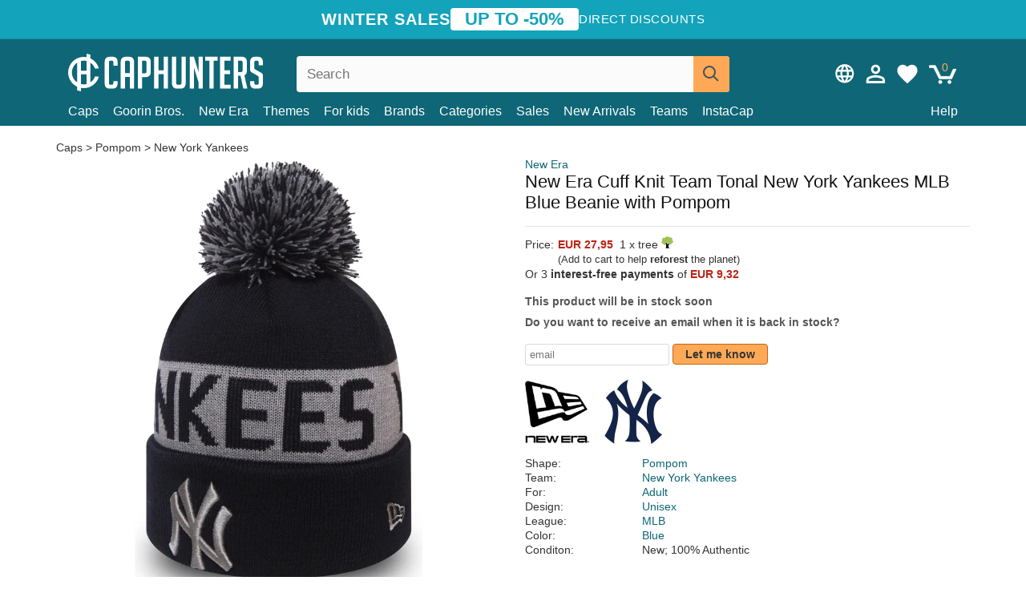

--- FILE ---
content_type: text/html; charset=utf-8
request_url: https://caphunters.com/en/beanies/7722-new-era-cuff-knit-team-tonal-new-york-yankees-mlb-blue-beanie-with-pompom.html
body_size: 12314
content:
<!DOCTYPE HTML><html lang="en-us"><head><meta charset="utf-8"><title>New Era Cuff Knit Team Tonal New York Yankees MLB Blue Beanie with Pompom: Caphunters.com</title> <script type="text/javascript">window.gdprAppliesGlobally=true;(function(){function n(e){if(!window.frames[e]){if(document.body&&document.body.firstChild){var t=document.body;var r=document.createElement("iframe");r.style.display="none";r.name=e;r.title=e;t.insertBefore(r,t.firstChild)}else{setTimeout(function(){n(e)},5)}}}function e(r,a,o,c,s){function e(e,t,r,n){if(typeof r!=="function"){return}if(!window[a]){window[a]=[]}var i=false;if(s){i=s(e,n,r)}if(!i){window[a].push({command:e,version:t,callback:r,parameter:n})}}e.stub=true;e.stubVersion=2;function t(n){if(!window[r]||window[r].stub!==true){return}if(!n.data){return}var i=typeof n.data==="string";var e;try{e=i?JSON.parse(n.data):n.data}catch(t){return}if(e[o]){var a=e[o];window[r](a.command,a.version,function(e,t){var r={};r[c]={returnValue:e,success:t,callId:a.callId};n.source.postMessage(i?JSON.stringify(r):r,"*")},a.parameter)}}if(typeof window[r]!=="function"){window[r]=e;if(window.addEventListener){window.addEventListener("message",t,false)}else{window.attachEvent("onmessage",t)}}}e("__tcfapi","__tcfapiBuffer","__tcfapiCall","__tcfapiReturn");n("__tcfapiLocator");(function(e,t){var r=document.createElement("link");r.rel="preconnect";r.as="script";var n=document.createElement("link");n.rel="dns-prefetch";n.as="script";var i=document.createElement("link");i.rel="preload";i.as="script";var a=document.createElement("script");a.id="spcloader";a.type="text/javascript";a["async"]=true;a.charset="utf-8";var o="https://sdk.privacy-center.org/"+e+"/loader.js?target_type=notice&target="+t;if(window.didomiConfig&&window.didomiConfig.user){var c=window.didomiConfig.user;var s=c.country;var d=c.region;if(s){o=o+"&country="+s;if(d){o=o+"&region="+d}}}r.href="https://sdk.privacy-center.org/";n.href="https://sdk.privacy-center.org/";i.href=o;a.src=o;var f=document.getElementsByTagName("script")[0];f.parentNode.insertBefore(r,f);f.parentNode.insertBefore(n,f);f.parentNode.insertBefore(i,f);f.parentNode.insertBefore(a,f)})("9f9d3a7a-e115-4846-b3cb-42dc6fb4ce08","QVBtGPFB")})();</script> <link rel="preconnect" href="https://static.caphunters.com"><link rel="preconnect" href="https://www.google-analytics.com"><link rel="preconnect" href="https://www.google.com"><link rel="preconnect" href="https://www.google.es"><link rel="preconnect" href="https://googleads.g.doubleclick.net"><link rel="preconnect" href="https://www.googletagmanager.com"><link rel="preconnect" href="https://bat.bing.com"><link rel="preconnect" href="https://www.googleadservices.com"><link rel="preconnect" href="https://accounts.google.com"><link rel="dns-prefetch" href="https://accounts.google.com"><link rel="preload" href="https://static.caphunters.com/img/sprite.svg?v=2" as="image" type="image/svg+xml"><link rel="canonical" href="https://caphunters.com/en/beanies/7722-new-era-cuff-knit-team-tonal-new-york-yankees-mlb-blue-beanie-with-pompom.html"><link rel="stylesheet" href="https://static.caphunters.com/cache/css/ac5762112f08d8ea348baa5f242467c3.css"><meta name="description" content="New Era Cuff Knit Team Tonal New York Yankees MLB Blue Beanie with Pompom, Brand: New Era, : EUR 27.95, Shape: Pompom, Team: New York Yankees, For: Adult, Design: Unisex"><meta name="keywords" content="Beanies, New Era, Pompom, New York Yankees, Adult, Unisex, MLB, Blue"><meta name="robots" content="index,follow"><meta name="viewport" content="user-scalable=yes, width=device-width, maximum-scale=5, initial-scale=1"><meta name="mobile-web-app-capable" content="yes"><meta name="theme-color" content="#0E6676"><meta name="apple-mobile-web-app-status-bar-style" content="black-translucent"><link rel="icon" type="image/png" href="https://static.caphunters.com/img/favicon-196x196.png" sizes="196x196"><link rel="icon" type="image/png" href="https://static.caphunters.com/img/favicon-96x96.png" sizes="96x96"><link rel="icon" type="image/png" href="https://static.caphunters.com/img/favicon-32x32.png" sizes="32x32"><link rel="icon" type="image/png" href="https://static.caphunters.com/img/favicon-16x16.png" sizes="16x16"><link rel="icon" type="image/png" href="https://static.caphunters.com/img/favicon-128.png" sizes="128x128"><link rel="shortcut icon" type="image/x-icon" href="https://static.caphunters.com/img/favicon.ico"><link rel="manifest" href="/manifest.json"> <script type="didomi/javascript" data-vendor="c:bing-ads" defer src="https://static.caphunters.com/themes/caphunters/js/bing.js"></script> <noscript><img height="1" width="1" style="display:none" src="https://www.facebook.com/tr?id=1666427600331054&ev=PageView&noscript=1" /></noscript><meta property="og:description" content="Hat store with the largest online catalog. Caps and caps at the best prices." /><meta property="og:site_name" content="Caphunters" /><meta property="og:type" content="og:product" /><meta property="og:url" content="https://caphunters.com/en/beanies/7722-new-era-cuff-knit-team-tonal-new-york-yankees-mlb-blue-beanie-with-pompom.html" /><meta property="og:title" content="Caphunters - New Era Cuff Knit Team Tonal New York Yankees MLB Blue Beanie with Pompom: Caphunters.com" /><meta property="og:image" content="https://static.caphunters.com/23525-large_default/gorro-azul-con-pompon-cuff-knit-team-tonal-de-new-york-yankees-mlb-de-new-era.webp" /><meta property="product:price:amount" content="27.95"/><meta property="product:price:currency" content="EUR"/><meta name="twitter:site" content="@caphunters"><meta name="twitter:creator" content="@caphunters"><meta name="twitter:description" content="Hat store with the largest online catalog. Caps and caps at the best prices."><meta name="twitter:card" content="product"><meta name="twitter:title" content="Caphunters - New Era Cuff Knit Team Tonal New York Yankees MLB Blue Beanie with Pompom: Caphunters.com"><meta name="twitter:image" content="https://static.caphunters.com/23525-large_default/gorro-azul-con-pompon-cuff-knit-team-tonal-de-new-york-yankees-mlb-de-new-era.webp"><meta name="twitter:data1" content="EUR27.95"><meta name="twitter:label1" content="Price"><meta name="twitter:data2" content="Caphunters.com"><meta name="twitter:label2" content="Hat store with the largest online catalog."><link href="https://caphunters.com/en/" rel="alternate" hreflang="x-default"><link href="https://caphunters.es/gorros/7722-gorro-azul-con-pompon-cuff-knit-team-tonal-de-new-york-yankees-mlb-de-new-era.html" rel="alternate" hreflang="es-es"><link href="https://caphunters.co.uk/beanies/7722-new-era-cuff-knit-team-tonal-new-york-yankees-mlb-blue-beanie-with-pompom.html" rel="alternate" hreflang="en-gb"><link href="https://caphunters.ie/beanies/7722-new-era-cuff-knit-team-tonal-new-york-yankees-mlb-blue-beanie-with-pompom.html" rel="alternate" hreflang="en-ie"><link href="https://caphunters.ca/en/beanies/7722-new-era-cuff-knit-team-tonal-new-york-yankees-mlb-blue-beanie-with-pompom.html" rel="alternate" hreflang="en-ca"><link href="https://caphunters.bg/en/beanies/7722-new-era-cuff-knit-team-tonal-new-york-yankees-mlb-blue-beanie-with-pompom.html" rel="alternate" hreflang="en-bg"><link href="https://caphunters.hr/beanies/7722-new-era-cuff-knit-team-tonal-new-york-yankees-mlb-blue-beanie-with-pompom.html" rel="alternate" hreflang="en-hr"><link href="https://caphunters.si/beanies/7722-new-era-cuff-knit-team-tonal-new-york-yankees-mlb-blue-beanie-with-pompom.html" rel="alternate" hreflang="en-si"><link href="https://caphunters.ee/beanies/7722-new-era-cuff-knit-team-tonal-new-york-yankees-mlb-blue-beanie-with-pompom.html" rel="alternate" hreflang="en-ee"><link href="https://caphunters.fi/beanies/7722-new-era-cuff-knit-team-tonal-new-york-yankees-mlb-blue-beanie-with-pompom.html" rel="alternate" hreflang="en-fi"><link href="https://caphunters.hu/en/beanies/7722-new-era-cuff-knit-team-tonal-new-york-yankees-mlb-blue-beanie-with-pompom.html" rel="alternate" hreflang="en-hu"><link href="https://caphunters.lv/en/beanies/7722-new-era-cuff-knit-team-tonal-new-york-yankees-mlb-blue-beanie-with-pompom.html" rel="alternate" hreflang="en-lv"><link href="https://caphunters.lt/en/beanies/7722-new-era-cuff-knit-team-tonal-new-york-yankees-mlb-blue-beanie-with-pompom.html" rel="alternate" hreflang="en-lt"><link href="https://caphunters.mt/beanies/7722-new-era-cuff-knit-team-tonal-new-york-yankees-mlb-blue-beanie-with-pompom.html" rel="alternate" hreflang="en-mt"><link href="https://caphunters.cz/en/beanies/7722-new-era-cuff-knit-team-tonal-new-york-yankees-mlb-blue-beanie-with-pompom.html" rel="alternate" hreflang="en-cz"><link href="https://caphunters.sk/en/beanies/7722-new-era-cuff-knit-team-tonal-new-york-yankees-mlb-blue-beanie-with-pompom.html" rel="alternate" hreflang="en-sk"><link href="https://caphunters.ro/en/beanies/7722-new-era-cuff-knit-team-tonal-new-york-yankees-mlb-blue-beanie-with-pompom.html" rel="alternate" hreflang="en-ro"><link href="https://caphunters.fr/bonnets/7722-bonnet-bleu-avec-pompom-cuff-knit-team-tonal-new-york-yankees-mlb-new-era.html" rel="alternate" hreflang="fr-fr"><link href="https://caphunters.be/bonnets/7722-bonnet-bleu-avec-pompom-cuff-knit-team-tonal-new-york-yankees-mlb-new-era.html" rel="alternate" hreflang="fr-be"><link href="https://caphunters.ca/fr/bonnets/7722-bonnet-bleu-avec-pompom-cuff-knit-team-tonal-new-york-yankees-mlb-new-era.html" rel="alternate" hreflang="fr-ca"><link href="https://caphunters.at/fr/bonnets/7722-bonnet-bleu-avec-pompom-cuff-knit-team-tonal-new-york-yankees-mlb-new-era.html" rel="alternate" hreflang="fr-at"><link href="https://caphunters.ch/fr/bonnets/7722-bonnet-bleu-avec-pompom-cuff-knit-team-tonal-new-york-yankees-mlb-new-era.html" rel="alternate" hreflang="fr-ch"><link href="https://caphunters.bg/fr/bonnets/7722-bonnet-bleu-avec-pompom-cuff-knit-team-tonal-new-york-yankees-mlb-new-era.html" rel="alternate" hreflang="fr-bg"><link href="https://caphunters.lu/bonnets/7722-bonnet-bleu-avec-pompom-cuff-knit-team-tonal-new-york-yankees-mlb-new-era.html" rel="alternate" hreflang="fr-lu"><link href="https://caphunters.ro/fr/bonnets/7722-bonnet-bleu-avec-pompom-cuff-knit-team-tonal-new-york-yankees-mlb-new-era.html" rel="alternate" hreflang="fr-ro"><link href="https://caphunters.pt/gorros/7722-gorro-azul-com-pompom-cuff-knit-team-tonal-da-new-york-yankees-mlb-da-new-era.html" rel="alternate" hreflang="pt-pt"><link href="https://caphunters.de/beanies/7722-new-era-mlb-new-york-yankees-team-tonal-cuff-knit-mutze-mit-bommel-in-blau.html" rel="alternate" hreflang="de-de"><link href="https://caphunters.at/de/beanies/7722-new-era-mlb-new-york-yankees-team-tonal-cuff-knit-mutze-mit-bommel-in-blau.html" rel="alternate" hreflang="de-at"><link href="https://caphunters.ch/de/beanies/7722-new-era-mlb-new-york-yankees-team-tonal-cuff-knit-mutze-mit-bommel-in-blau.html" rel="alternate" hreflang="de-ch"><link href="https://caphunters.bg/de/beanies/7722-new-era-mlb-new-york-yankees-team-tonal-cuff-knit-mutze-mit-bommel-in-blau.html" rel="alternate" hreflang="de-bg"><link href="https://caphunters.hu/de/beanies/7722-new-era-mlb-new-york-yankees-team-tonal-cuff-knit-mutze-mit-bommel-in-blau.html" rel="alternate" hreflang="de-hu"><link href="https://caphunters.lv/de/beanies/7722-new-era-mlb-new-york-yankees-team-tonal-cuff-knit-mutze-mit-bommel-in-blau.html" rel="alternate" hreflang="de-lv"><link href="https://caphunters.cz/de/beanies/7722-new-era-mlb-new-york-yankees-team-tonal-cuff-knit-mutze-mit-bommel-in-blau.html" rel="alternate" hreflang="de-cz"><link href="https://caphunters.sk/de/beanies/7722-new-era-mlb-new-york-yankees-team-tonal-cuff-knit-mutze-mit-bommel-in-blau.html" rel="alternate" hreflang="de-sk"><link href="https://caphunters.it/berretti/7722-gorro-blu-con-pompon-cuff-knit-team-tonal-dei-new-york-yankees-mlb-di-new-era.html" rel="alternate" hreflang="it-it"><link href="https://caphunters.ch/it/berretti/7722-gorro-blu-con-pompon-cuff-knit-team-tonal-dei-new-york-yankees-mlb-di-new-era.html" rel="alternate" hreflang="it-ch"><link href="https://caphunters.pl/czapki/7722-niebieska-czapka-z-pomponem-cuff-knit-team-tonal-new-york-yankees-mlb-od-new-era.html" rel="alternate" hreflang="pl-pl"><link href="https://caphunters.lt/pl/czapki/7722-niebieska-czapka-z-pomponem-cuff-knit-team-tonal-new-york-yankees-mlb-od-new-era.html" rel="alternate" hreflang="pl-lt"><link href="https://caphunters.se/beanies/7722-new-era-new-york-yankees-mlb-team-tonal-cuff-knit-bla-mossa-med-tofs.html" rel="alternate" hreflang="sv-se"><link href="https://caphunters.cy/beanies/7722-cuff-knit-team-tonal-new-york-yankees-mlb-new-era.html" rel="alternate" hreflang="el-cy"><link href="https://caphunters.gr/beanies/7722-cuff-knit-team-tonal-new-york-yankees-mlb-new-era.html" rel="alternate" hreflang="el-gr"><link href="https://caphunters.dk/beanies/7722-new-era-mlb-new-york-yankees-cuff-knit-team-tonal-bla-hue-med-kvast.html" rel="alternate" hreflang="da-dk"> <script src="https://accounts.google.com/gsi/client" async defer></script> </head><body id="product" class="ab_0 product product-7722 product-new-era-cuff-knit-team-tonal-new-york-yankees-mlb-blue-beanie-with-pompom category-14 category-beanies lang_en"><div id="overlay" style="display:none"></div><div id="header_coupon"><div class="promo-container"><div class="promo-title"> WINTER SALES</div><div class="promo-badge"> UP TO -50%</div><div class="promo-info hidden-sm-down"> Direct discounts</div></div></div> <header><div class="container"><div class="row"><div class="mobile-menu col-xl-4 col-md-7 col-xs-7"><div style="width:46px;float:left" class="hidden-lg-up"><div class="cat-title"> <span class="icon-mobilemenu"> <span class="line"></span> <span class="line"></span> <span class="line"></span> </span></div></div> <a href="/en/" title="Caphunters" name="Caphunters" class="header_logo"> <span class="icon-logo"></span> </a></div><div class="col-xl-2 col-md-3 col-xs-5 push-xl-6 push-md-2 header-icons"> <a class="shopping-cart-block shopping-cart" href="/en/express-order" rel="nofollow"><div> <span class="ajax_cart_quantity">0</span> <span class="icon icon-cart"></span></div> </a><a class="wishlist-header" href="/en/index.php?controller=customerwishlist" title="My wishlist"><div class="icon icon-heart-white"> <span class="wishlist-count" style="display: none"></span></div> </a> <a id="userinfo-block-top" class="header_user_info hidden-lg-down" href="/en/login" rel="nofollow"><div class="login icon icon-account-empty"></div></a><div id="popup-languages-currencies" class="icon icon-lang-currency" style="cursor:pointer;"></div><div id="preferences-popup" class="modal-popup" style="display:none;"><div class="modal-content"> <span class="close-popup">&times;</span> <label class="preferences">Preferences</label><div class="popup-body"><form id="preferences-form"><div class="languages"> <label>Language</label> <select id="languages-block-top" class="form-control hidden-lg-down"><option data-href="/es/gorros/7722-gorro-azul-con-pompon-cuff-knit-team-tonal-de-new-york-yankees-mlb-de-new-era.html"> ES &nbsp;-&nbsp; Español</option><option selected data-href="/en/beanies/7722-new-era-cuff-knit-team-tonal-new-york-yankees-mlb-blue-beanie-with-pompom.html"> EN &nbsp;-&nbsp; English</option> </select></div><div class="currencies"> <label>Currency</label> <select id="currencies-block-top" class="form-control hidden-lg-down"><option value="4" > $&nbsp;&nbsp;-&nbsp;&nbsp;Dollar</option><option value="1" selected> €&nbsp;&nbsp;-&nbsp;&nbsp;Euro</option><option value="3" > £&nbsp;&nbsp;-&nbsp;&nbsp;Pound</option> </select></div> <button type="submit" class="submit-preference exclusive ch-orange"> Update preferences </button></form></div></div></div></div><div class="col-xl-6 col-xs-12 pull-xl-3"><form id="searchbox" method="get" action="/en/search" > <label for="search_query_top">Buscar</label> <input class="search_query form-control" type="text" id="search_query_top" name="search_query" placeholder="Search" value="" /> <button type="submit" class="btn btn-default button-search ch-orange" title="Search"> <span class="icon-search"></span> </button></form></div><div class="block_top_menu col-xs-12"><div class="menu-header hidden-lg-up"> <a href="/en/my-account" rel="nofollow" class="menu-header-greeting"> Hello. </a> <span class="sidebar-toggle-close"></span></div><a href="/en/12-caps">Caps</a> <a href="/en/124_goorin-bros">Goorin Bros.</a> <a href="/en/100_new-era">New Era</a> <a href="/en/our-themes"> Themes</a> <a href="/en/12-caps?for=boy">For kids</a><div> <a href="/en/brands">Brands <span class="icon-submenu hidden-lg-down" style="font-size:12px;">&#9660;</span></a><div class="submenu" style="display:none;"> <a href="/en/10_47-brand">47 Brand</span></a> <a href="/en/177_american-needle">American Needle</span></a> <a href="/en/188_and1">AND1</span></a> <a href="/en/121_caphunters">Caphunters</span></a> <a href="/en/135_capslab">Capslab</span></a> <a href="/en/178_coastal">Coastal</span></a> <a href="/en/136_dc-shoes">DC Shoes</span></a> <a href="/en/168_difuzed">Difuzed</span></a> <a href="/en/128_djinns">Djinns</span></a> <a href="/en/185_ed-hardy">Ed Hardy</span></a> <a href="/en/179_flexfit">Flexfit</span></a> <a href="/en/186_gant">Gant</span></a> <a href="/en/124_goorin-bros">Goorin Bros.</span></a> <a href="/en/184_kangol">Kangol</span></a> <a href="/en/175_kimoa">Kimoa</span></a> <a href="/en/100_new-era">New Era</span></a> <a href="/en/189_nike">Nike</span></a> <a href="/en/182_oblack">Oblack</span></a> <a href="/en/181_pica-pica">Pica Pica</span></a> <a href="/en/176_polo-ralph-lauren">Polo Ralph Lauren</span></a> <a href="/en/171_puma">Puma</span></a> <a href="/en/187_superdry">Superdry</span></a> <a href="/en/174_the-no1-face">The No.1 Face</span></a> <a href="/en/131_von-dutch">Von Dutch</span></a> <a href="/en/172_wheels-and-waves">Wheels And Waves</span></a></div></div><div> <a href="/en/categories">Categories <span class="icon-submenu hidden-lg-down" style="font-size:12px;">&#9660;</span></a><div class="submenu" style="display:none;"> <a href="/en/123-accessories">Accessories</a> <a href="/en/39-flat-caps">Berets</a> <a href="/en/13-buckets-hats">Buckets</a> <a href="/en/12-caps">Caps</a> <a href="/en/14-beanies">Caps</a> <a href="/en/26-sweatshirts">Sweatshirts</a> <a href="/en/122-swim-trunks">Swimwear</a> <a href="/en/24-t-shirts">T-shirts</a></div></div><a href="/en/sales">Sales</a> <a href="/en/new-arrivals">New Arrivals</a> <a href="/en/teams">Teams</a> <a href="/en/instacap">InstaCap</a><a class="help-menu-header-link" href="/en/contact">Help</a><a class="hidden-lg-up" style="color: #BF6713;" href="/en/my-account"> My account </a><div class="hidden-lg-up"> <a href="#" style="color: #BF6713;">Change language</a><div class="submenu" style="display:none;"> <a href="/es/gorros/7722-gorro-azul-con-pompon-cuff-knit-team-tonal-de-new-york-yankees-mlb-de-new-era.html"> Español </a> <a href="/en/beanies/7722-new-era-cuff-knit-team-tonal-new-york-yankees-mlb-blue-beanie-with-pompom.html"> English </a></div></div><div class="hidden-lg-up"> <a href="#" style="color: #BF6713;">Change currency</a><div class="submenu" style="display:none;"> <a href="#" class="change-currency-link" data-id="4"> $ - Dollar </a> <a href="#" class="change-currency-link" data-id="1"> € - Euro </a> <a href="#" class="change-currency-link" data-id="3"> £ - Pound </a></div></div></div></div></div> </header><div id="columns" class="container"><div id="center_column" class="center_column col-xs-12 col-xl-12"><div class="breadcrumb clearfix hidden-sm-down"> <a href="/en/14-beanies"> Caps </a>&gt; <a href="/en/14-beanies?shape=pompom">Pompom</a> &gt; <a href="/en/14-beanies?team=new-york-yankees">New York Yankees</a></div><div><div class="row"><div class="prod_info col-xs-12 hidden-md-up"> <a class="product_brand" href="/en/100_new-era" title="New Era" target="_top"> New Era </a><h1 class="product_name">New Era Cuff Knit Team Tonal New York Yankees MLB Blue Beanie with Pompom</h1></div><div class="pb-left-column col-xs-12 col-md-6 col-lg-6"><div id="image-block" class="clearfix"><div class="hidden-md-up"><div class="swiper-wrapper c"><div class="swiper-slide c"> <img class="" src="https://static.caphunters.com/23525-large_default/new-era-cuff-knit-team-tonal-new-york-yankees-mlb-blue-beanie-with-pompom.webp" alt="new-era-cuff-knit-team-tonal-new-york-yankees-mlb-blue-beanie-with-pompom" height=545 width=545 title="new-era-cuff-knit-team-tonal-new-york-yankees-mlb-blue-beanie-with-pompom"></div></div><div class="swiper-pagination"></div></div> <img id="bigpic" class="hidden-sm-down" src="https://static.caphunters.com/23525-large_default/new-era-cuff-knit-team-tonal-new-york-yankees-mlb-blue-beanie-with-pompom.webp" alt="new-era-cuff-knit-team-tonal-new-york-yankees-mlb-blue-beanie-with-pompom" height=545 width=545 title="new-era-cuff-knit-team-tonal-new-york-yankees-mlb-blue-beanie-with-pompom"></div></div><div class="prod_info col-xs-12 col-md-6"> <a class="product_brand hidden-sm-down" href="/en/100_new-era" title="New Era" target="_top"> New Era </a><h1 class="product_name hidden-sm-down">New Era Cuff Knit Team Tonal New York Yankees MLB Blue Beanie with Pompom</h1><hr class="hidden-sm-down" style="margin-top: 5px;margin-bottom: 5px;"></div><div class="col-xs-12 col-md-6"><form id="buy_block" action="/en/cart" method="post"> <input type="hidden" name="id_product" value="7722" id="product_page_product_id" /> <input type="hidden" name="add" value="1" /> <input type="hidden" name="id_product_attribute" id="idCombination" value="" /><div class="box-info-product"><div class="content_prices clearfix"><table class="prices"><tr><td></td><td></td></tr><tr><td style="font-size: 14px;color:#333;"> Price:</td><td> <span id="our_price_display" class="b price ch-red">EUR 27,95</span> &nbsp;1 x tree <span class="icon icon-tree" style="margin-top:-25px;"></span><br></td></tr><tr><td></td><td> <span style="font-size:13px;">(Add to cart to help <b>reforest</b> the planet)</span></td></tr><tr><td colspan=2>Or 3 <b>interest-free payments</b> of <span class="b price ch-red">EUR 9,32</span></td></tr></table></div><link href="https://fonts.googleapis.com/css2?family=Lobster&display=swap" rel="stylesheet"><input type="hidden" id="has-customization" name="has_customization" value="0"> <input type="hidden" id="customization-data" name="customization_data" value=""><p style="margin-top: 10px; display:none;"> <span class="ch-green b">Free shipping</span> <span style="color:black">if you add this product to the cart.</span></p><div class="box-cart-bottom"><p id="availability_status"> <span id="availability_value"> This product will be in stock soon </span></p></div></div></form> <span style="color: #555;font-weight: 700;line-height: 18px;"> Do you want to receive an email when it is back in stock? </span> <br> <br><form method="post"> <label for="email" style="display:none;">email</label> <input type="email" placeholder="email" name="email" class="form-control" style="width:auto;display:inline-block;"></input> <button type="submit" class="ch-orange" style="width: auto;display:inline-block;padding: 3px 15px;border-radius: 4px;font-weight: 700;"> <span>Let me know</span> </button></form> <br><div id="product-team-brand-logos" style="vertical-align: middle;"><div id="product-team-brand-logos-brand" style="vertical-align: middle;"> <img loading="lazy" height=100 width=100 src="https://static.caphunters.com/img/m/100-medium_default.jpg" alt="New Era"></div><div id="product-team-brand-logos-team" style="vertical-align: middle"> <img loading="lazy" src="https://static.caphunters.com/img/f/25.jpg" alt="new-york-yankees"></div></div> <section class="page-product-box" id="page-product-box-attributes"><div class="row"><div class="col-xs-3">Shape:</div><div class="col-xs-7"> <a href="/en/14-beanies?shape=pompom" title=pompom target="_top"> Pompom </a></div></div><div class="row"><div class="col-xs-3">Team:</div><div class="col-xs-7"> <a href="/en/14-beanies?team=new-york-yankees" title=new york yankees target="_top"> New York Yankees </a></div></div><div class="row"><div class="col-xs-3">For:</div><div class="col-xs-7"> <a href="/en/14-beanies?for=adult" title=adult target="_top"> Adult </a></div></div><div class="row"><div class="col-xs-3">Design:</div><div class="col-xs-7"> <a href="/en/14-beanies?design=unisex" title=unisex target="_top"> Unisex </a></div></div><div class="row"><div class="col-xs-3">League:</div><div class="col-xs-7"> <a href="/en/14-beanies?league=mlb" title=mlb target="_top"> MLB </a></div></div><div class="row"><div class="col-xs-3">Color:</div><div class="col-xs-7"> <a href="/en/14-beanies?color=blue" title=blue target="_top"> Blue </a></div></div><div class="row"><div class="col-xs-3">Conditon:</div><div class="col-xs-7"> New; 100% Authentic</div></div> </section></div></div></div><div id="stylefortrees" class="c"><div class="mb15 mt15 f20">#StyleForTrees</div><div class="product_sub_subtitle b f15 m15"> <span class="ch-blue-text">1 Beanie</span> = <span class="ch-green">1 Tree</span></div><span class="f14">Buying any product in Caphunters, you are contributing to plant trees in the places of the planet that need it most. With your help, it is possible to plant 1 tree more, and thanks to your collaboration, we advance a little more in the way of sustainability and a better tomorrow for everyone. </span><div class="ch-green f14 mt15 mb15"> We have already planted <b>232978</b> trees <span class="icon icon-tree"></span><br> Thanks!</div></div> <br><div class="relatedproducts-container"><h2 style="font-size: 18px;">Customers who bought this item also bought</h2><ul id="relatedproducts" class="product-table-borders product_list grid row homefeatured tab-pane" data-field-list-type="list"><li data-position=1 data-idproduct=7705 class="col-xs-6 col-md-6 col-lg-4 col-xl-3"> <a class="product_img_link" href="/en/7705-new-era-cuff-knit-sport-los-angeles-dodgers-mlb-blue-beanie-with-pompom.html"> <img class="img-responsive" loading="lazy" src="https://static.caphunters.com/23508-home_default/new-era-cuff-knit-sport-los-angeles-dodgers-mlb-blue-beanie-with-pompom.webp" alt="New Era Cuff Knit Sport Los Angeles Dodgers MLB Blue Beanie with Pompom" height=200 width=200 decoding="async" /> </a> <a href="/en/index.php?controller=my-wishlist&action=add&id_product=7705" class="list-page add-to-wishlist" data-id-product="7705"><i class="icon icon-heart-empty"></i></a> <span class="icon-list-stars icon-stars-5-0"></span> (5) <a class="product-manufacturer-list hidden-sm-down" href="/en/100_new-era"> New Era </a> <span class="product-manufacturer-list hidden-md-up"> New Era </span> <a class="product-name" href="/en/7705-new-era-cuff-knit-sport-los-angeles-dodgers-mlb-blue-beanie-with-pompom.html"> <span class="name">New Era Cuff Knit Sport Los Angeles Dodgers MLB Blue Beanie with Pompom</span><div class="content_price"> EUR 36,95</div><div class="availability_list_block c"> Get it by <span class="b"> 11 - 13 February </span></div> </a></li><li data-position=2 data-idproduct=9216 class="col-xs-6 col-md-6 col-lg-4 col-xl-3"> <a class="product_img_link" href="/en/9216-new-era-sport-boston-red-sox-mlb-red-and-navy-blue-beanie-with-pompom.html"> <img class="img-responsive" loading="lazy" src="https://static.caphunters.com/29695-home_default/new-era-sport-boston-red-sox-mlb-red-and-navy-blue-beanie-with-pompom.webp" alt="New Era Sport Boston Red Sox MLB Red and Navy Blue Beanie with Pompom" height=200 width=200 decoding="async" /> </a> <a href="/en/index.php?controller=my-wishlist&action=add&id_product=9216" class="list-page add-to-wishlist" data-id-product="9216"><i class="icon icon-heart-empty"></i></a> <span class="icon-list-stars icon-stars-4-5"></span> (4.5) <a class="product-manufacturer-list hidden-sm-down" href="/en/100_new-era"> New Era </a> <span class="product-manufacturer-list hidden-md-up"> New Era </span> <a class="product-name" href="/en/9216-new-era-sport-boston-red-sox-mlb-red-and-navy-blue-beanie-with-pompom.html"> <span class="name">New Era Sport Boston Red Sox MLB Red and Navy Blue Beanie with Pompom</span><div class="content_price"> EUR 36,95</div><div class="availability_list_block c"> Get it by <span class="b"> 11 - 13 February </span></div> </a></li><li data-position=3 data-idproduct=14403 class="col-xs-6 col-md-6 col-lg-4 col-xl-3"> <a class="product_img_link" href="/en/14403-kangol-holiday-dk-blue-navy-blue-beanie-with-pompom.html"> <img class="img-responsive" loading="lazy" src="https://static.caphunters.com/57934-home_default/kangol-holiday-dk-blue-navy-blue-beanie-with-pompom.webp" alt="Kangol Holiday Dk Blue Navy Blue Beanie with Pompom" height=200 width=200 decoding="async" /> </a> <a href="/en/index.php?controller=my-wishlist&action=add&id_product=14403" class="list-page add-to-wishlist" data-id-product="14403"><i class="icon icon-heart-empty"></i></a><div class="icon-list-stars" style="background:none;"></div> <a class="product-manufacturer-list hidden-sm-down" href="/en/184_kangol"> Kangol </a> <span class="product-manufacturer-list hidden-md-up"> Kangol </span> <a class="product-name" href="/en/14403-kangol-holiday-dk-blue-navy-blue-beanie-with-pompom.html"> <span class="name">Kangol Holiday Dk Blue Navy Blue Beanie with Pompom</span><div class="content_price"> EUR 59,95</div><div class="availability_list_block c"> Get it by <span class="b"> 11 - 13 February </span></div> </a></li><li data-position=4 data-idproduct=13981 class="col-xs-6 col-md-6 col-lg-4 col-xl-3"> <a class="product_img_link" href="/en/13981-new-era-curved-brim-blue-logo-9forty-tonal-flawless-new-york-yankees-mlb-light-blue-adjustable-cap.html"> <img class="img-responsive" loading="lazy" src="https://static.caphunters.com/55506-home_default/new-era-curved-brim-blue-logo-9forty-tonal-flawless-new-york-yankees-mlb-light-blue-adjustable-cap.webp" alt="New Era Curved Brim Blue Logo 9FORTY Tonal Flawless New York Yankees MLB Light Blue Adjustable Cap" height=200 width=200 decoding="async" /> </a> <a href="/en/index.php?controller=my-wishlist&action=add&id_product=13981" class="list-page add-to-wishlist" data-id-product="13981"><i class="icon icon-heart-empty"></i></a><div class="icon-list-stars" style="background:none;"></div> <a class="product-manufacturer-list hidden-sm-down" href="/en/100_new-era"> New Era </a> <span class="product-manufacturer-list hidden-md-up"> New Era </span> <a class="product-name" href="/en/13981-new-era-curved-brim-blue-logo-9forty-tonal-flawless-new-york-yankees-mlb-light-blue-adjustable-cap.html"> <span class="name">New Era Curved Brim Blue Logo 9FORTY Tonal Flawless New York Yankees MLB Light Blue Adjustable Cap</span><div class="content_price"> EUR 22,95</div><div class="availability_list_block c"> Get it by <span class="b"> 27 - 28 January </span></div> </a></li><li data-position=5 data-idproduct=13788 class="col-xs-6 col-md-6 col-lg-4 col-xl-3"> <a class="product_img_link" href="/en/13788-new-era-essential-red-bull-racing-formula-1-navy-blue-beanie-with-pompom.html"> <img class="img-responsive" loading="lazy" src="https://static.caphunters.com/54073-home_default/new-era-essential-red-bull-racing-formula-1-navy-blue-beanie-with-pompom.webp" alt="New Era Essential Red Bull Racing Formula 1 Navy Blue Beanie with Pompom" height=200 width=200 decoding="async" /> </a> <a href="/en/index.php?controller=my-wishlist&action=add&id_product=13788" class="list-page add-to-wishlist" data-id-product="13788"><i class="icon icon-heart-empty"></i></a><div class="icon-list-stars" style="background:none;"></div> <a class="product-manufacturer-list hidden-sm-down" href="/en/100_new-era"> New Era </a> <span class="product-manufacturer-list hidden-md-up"> New Era </span> <a class="product-name" href="/en/13788-new-era-essential-red-bull-racing-formula-1-navy-blue-beanie-with-pompom.html"> <span class="name">New Era Essential Red Bull Racing Formula 1 Navy Blue Beanie with Pompom</span><div class="content_price"> EUR 30,95</div><div class="availability_list_block c"> Get it by <span class="b"> 27 - 28 January </span></div> </a></li><li data-position=6 data-idproduct=9186 class="col-xs-6 col-md-6 col-lg-4 col-xl-3"> <a class="product_img_link" href="/en/9186-new-era-black-logo-essential-cuff-new-york-yankees-mlb-black-beanie.html"> <img class="img-responsive" loading="lazy" src="https://static.caphunters.com/29596-home_default/new-era-black-logo-essential-cuff-new-york-yankees-mlb-black-beanie.webp" alt="New Era Black Logo Essential Cuff New York Yankees MLB Black Beanie" height=200 width=200 decoding="async" /> </a> <a href="/en/index.php?controller=my-wishlist&action=add&id_product=9186" class="list-page add-to-wishlist" data-id-product="9186"><i class="icon icon-heart-empty"></i></a> <span class="icon-list-stars icon-stars-5-0"></span> (5) <a class="product-manufacturer-list hidden-sm-down" href="/en/100_new-era"> New Era </a> <span class="product-manufacturer-list hidden-md-up"> New Era </span> <a class="product-name" href="/en/9186-new-era-black-logo-essential-cuff-new-york-yankees-mlb-black-beanie.html"> <span class="name">New Era Black Logo Essential Cuff New York Yankees MLB Black Beanie</span><div class="content_price"> EUR 29,95</div><div class="availability_list_block c"> Get it by <span class="b"> 27 - 28 January </span></div> </a></li></ul></div></div><div style="clear:both"></div></div><footer id="footer" class="footer-container"><div class="ch-blue"><div class="container row center-div"><div class="footer-block col-xs-12 col-md-4 c"></div><div class="footer-block col-xs-6 col-sm-6 col-md-4" style="text-align: center;"> <span class="footer-text" style="margin-bottom:10px;">In collaboration with</span><br><div class="icon icon-eden"></div><br> <span class="footer-text">Eden Reforestation Projects</span></div><div class="footer-block col-xs-6 col-sm-6 col-md-4" style="text-align: center;"> <span class="footer-text">You can pay with:</span><br> any payment card<br> PayPal<br> Transfers 24<br></div></div></div><div class="ch-dark-blue"><div class="container row center-div"><div class="col-xs-6 col-md-4 c"> <a href="/en/contact">Help</a><br> <a href="/en/my-account">My Account</a><br> <a style="white-space: nowrap;" href="/en/stylefortrees">#StyleForTrees&nbsp;&nbsp;<span class="icon icon-tree"></span></a><br> <a href="javascript:Didomi.preferences.show()">Consent choices</a><br> <a href="/en/terms-and-conditions">Terms and conditions of use</a><br></div><div class="c footer-block col-xs-6 col-md-4 push-md-4"> Find us in:<br> <a href="https://www.tiktok.com/@caphunters" target="_blank" rel="noopener noreferrer"> TikTok </a><br> <a href="https://www.facebook.com/caphunters" target="_blank" rel="noopener noreferrer"> Facebook </a><br> <a href="https://www.instagram.com/caphuntersshop/" target="_blank" rel="noopener noreferrer"> Instagram </a><br></div><div class="stars-footer-block c footer-block col-xs-12 col-md-4 pull-md-4"> <a class="no-underline" href="/en/reviews" style="line-height:normal;"> <span style="font-size: 17px;" class="b"> <span class="icon-front-stars-5-0"></span> 4.9 </span> <br> <span class="underline">48749 customer reviews</span> </a></div></div></div><div class="ch-darker-blue"><div class="container row center-div"><div id="chfootershops" class="col-xs-12 col-sm-12 col-md-12" ><span>Caphunters</span><div><a href="https://caphunters.at">Austria</a><a href="https://caphunters.be">Belgique</a><a href="https://caphunters.bg">Bulgaria</a><a href="https://caphunters.ca">Canada</a><a href="https://caphunters.hr">Croatia</a><a href="https://caphunters.cy">Cyprus</a><a href="https://caphunters.cz">Czech Republic</a><a href="https://caphunters.dk">Denmark</a><a href="https://caphunters.de">Deutschland</a><a href="https://caphunters.es">España</a><a href="https://caphunters.ee">Estonia</a><a href="https://caphunters.fi">Finland</a><a href="https://caphunters.fr">France</a><a href="https://caphunters.com">Global</a><a href="https://caphunters.gr">Greece</a><a href="https://caphunters.hu">Hungary</a><a href="https://caphunters.ie">Ireland</a><a href="https://caphunters.it">Italia</a><a href="https://caphunters.lv">Latvia</a><a href="https://caphunters.lt">Lithuania</a><a href="https://caphunters.lu">Luxembourg</a><a href="https://caphunters.mt">Malta</a><a href="https://caphunters.pl">Poland</a><a href="https://caphunters.pt">Portugal</a><a href="https://caphunters.ro">Romania</a><a href="https://caphunters.sk">Slovakia</a><a href="https://caphunters.si">Slovenia</a><a href="https://caphunters.se">Sweden</a><a href="https://caphunters.ch">Switzerland</a><a href="https://caphunters.co.uk">United Kingdom</a><a href="https://caphunters.com/">Other countries</a></div></div></div> </footer> <script type="application/ld+json">{"@context":"http://schema.org","@graph":[{"@type":"BreadcrumbList","itemListElement":[{"@type":"ListItem","position":1,"item":{"@id":"/en/14-beanies","name":"Beanies"}}]},{"@type":"Product","name":"New Era Cuff Knit Team Tonal New York Yankees MLB Blue Beanie with Pompom","image":"https://static.caphunters.com/23525-large_default/new-era-cuff-knit-team-tonal-new-york-yankees-mlb-blue-beanie-with-pompom.webp","description":"New Era Cuff Knit Team Tonal New York Yankees MLB Blue Beanie with Pompom, Brand: New Era, Shape: Pompom, For: Adult, Design: Unisex, Team: New York Yankees","sku":"7722","brand":{"@type":"Brand","name":"New Era"},"offers":{"@type":"Offer","url":"/en/beanies/7722-new-era-cuff-knit-team-tonal-new-york-yankees-mlb-blue-beanie-with-pompom.html","priceValidUntil":"2080-01-01T00:00:00+02:00","priceCurrency":"EUR","price":"27.95","itemCondition":"http://schema.org/NewCondition","availability":"http://schema.org/OutOfStock"},"gtin13":"191322456917"}]}</script> <script type="text/javascript" src="https://static.caphunters.com/js/jquery/jquery-3.6.0.min.js"></script> <script>!function(f,b,e,v,n,t,s){if(f.fbq)return;n=f.fbq=function(){n.callMethod?n.callMethod.apply(n,arguments):n.queue.push(arguments)};if(!f._fbq)f._fbq=n;n.push=n;n.loaded=!0;n.version='2.0';n.queue=[];t=b.createElement(e);t.async=!0;t.src=v;s=b.getElementsByTagName(e)[0];s.parentNode.insertBefore(t,s)}(window,document,'script','https://connect.facebook.net/en_US/fbevents.js');fbq('init','1666427600331054');fbq('track','PageView');!function(w,d,t){w.TiktokAnalyticsObject=t;var ttq=w[t]=w[t]||[];ttq.methods=["page","track","identify","instances","debug","on","off","once","ready","alias","group","enableCookie","disableCookie","holdConsent","revokeConsent","grantConsent"],ttq.setAndDefer=function(t,e){t[e]=function(){t.push([e].concat(Array.prototype.slice.call(arguments,0)))}};for(var i=0;i<ttq.methods.length;i++)ttq.setAndDefer(ttq,ttq.methods[i]);ttq.instance=function(t){for(var e=ttq._i[t]||[],n=0;n<ttq.methods.length;n++)ttq.setAndDefer(e,ttq.methods[n]);return e},ttq.load=function(e,n){var r="https://analytics.tiktok.com/i18n/pixel/events.js",o=n&&n.partner;ttq._i=ttq._i||{},ttq._i[e]=[],ttq._i[e]._u=r,ttq._t=ttq._t||{},ttq._t[e]=+new Date,ttq._o=ttq._o||{},ttq._o[e]=n||{};n=document.createElement("script");n.type="text/javascript",n.async=!0,n.src=r+"?sdkid="+e+"&lib="+t;e=document.getElementsByTagName("script")[0];e.parentNode.insertBefore(n,e)};ttq.load('CQBONNRC77U89M86N43G');ttq.page();}(window,document,'ttq');(function(){var clientId='1076986149176-6jkf51tf94cn6ss6ns3lul7grdu1ubak.apps.googleusercontent.com';if(!clientId)return;function initGoogleButtons(){if(typeof google==='undefined'||!google.accounts||!google.accounts.id){return false;} google.accounts.id.initialize({client_id:clientId,callback:function(response){if(window.handleGoogleSignInCallback){try{window.handleGoogleSignInCallback(response);}catch(e){console.error('Error en callback de Google:',e);var callbackUrl=window.location.origin+'/index.php?controller=googlecallback&credential='+encodeURIComponent(response.credential)+'&_t='+Date.now();window.location.replace(callbackUrl);}}else{var callbackUrl=window.location.origin+'/index.php?controller=googlecallback&credential='+encodeURIComponent(response.credential)+'&_t='+Date.now();window.location.replace(callbackUrl);}},auto_select:false});var buttons=document.querySelectorAll('.gsi-material-button.google-login-button');buttons.forEach(function(button){if(button.hasAttribute('data-google-listener')){return;} button.setAttribute('data-google-listener','true');button.addEventListener('click',function(e){e.preventDefault();var contentWrapper=button.querySelector('.gsi-material-button-content-wrapper');if(contentWrapper){var spinner=contentWrapper.querySelector('.gsi-material-button-spinner');if(!spinner){spinner=document.createElement('div');spinner.className='gsi-material-button-spinner';contentWrapper.appendChild(spinner);} button.classList.add('loading');button.disabled=true;} var backParam='';var backInput=null;if(button.classList.contains('gsi-material-button-login-opc')||button.classList.contains('gsi-material-button-register-opc')){backInput=document.getElementById('back_login_opc');if(backInput&&backInput.value){backParam='&back='+encodeURIComponent(backInput.value);}else{var currentUrl=window.location.href;backParam='&back='+encodeURIComponent(currentUrl);}}else{backInput=document.getElementById('back')||document.getElementById('back_register');if(backInput&&backInput.value){backParam='&back='+encodeURIComponent(backInput.value);}else{var urlParams=new URLSearchParams(window.location.search);var backFromUrl=urlParams.get('back');if(backFromUrl){backParam='&back='+encodeURIComponent(backFromUrl);}}} var loginUrl=window.location.origin+'/index.php?controller=googlelogin'+backParam;window.location.href=loginUrl;});});return true;} if(initGoogleButtons()){return;} var isMobile=/Android|webOS|iPhone|iPad|iPod|BlackBerry|IEMobile|Opera Mini/i.test(navigator.userAgent);var checkInterval=isMobile?50:10;var checkGoogle=setInterval(function(){if(initGoogleButtons()){clearInterval(checkGoogle);}},checkInterval);setTimeout(function(){clearInterval(checkGoogle);},5000);})();(function(){var appId='1883820402219503';if(!appId)return;window.fbAsyncInit=function(){FB.init({appId:appId,cookie:true,xfbml:true,version:'v24.0'});};(function(d,s,id){var js,fjs=d.getElementsByTagName(s)[0];if(d.getElementById(id))return;js=d.createElement(s);js.id=id;js.src='https://connect.facebook.net/es_ES/sdk.js';fjs.parentNode.insertBefore(js,fjs);}(document,'script','facebook-jssdk'));function initFacebookButton(){if(typeof FB==='undefined'){return false;} var buttons=[document.getElementById('facebook-login-btn'),document.getElementById('facebook-register-opc-btn'),document.getElementById('facebook-login-opc-btn'),document.getElementById('facebook-create-account-btn')].filter(function(btn){return btn!==null;});if(buttons.length===0){return false;} var initialized=false;buttons.forEach(function(button){if(button.hasAttribute('data-facebook-listener')){return;} button.setAttribute('data-facebook-listener','true');initialized=true;button.addEventListener('click',function(e){e.preventDefault();var contentWrapper=button.querySelector('.gsi-material-button-content-wrapper');if(contentWrapper){var spinner=contentWrapper.querySelector('.gsi-material-button-spinner');if(!spinner){spinner=document.createElement('div');spinner.className='gsi-material-button-spinner';contentWrapper.appendChild(spinner);} button.classList.add('loading');button.disabled=true;} var backParam='';var backInput=null;if(button.id==='facebook-login-opc-btn'||button.id==='facebook-register-opc-btn'){backInput=document.getElementById('back_login_opc');if(backInput&&backInput.value){backParam='&back='+encodeURIComponent(backInput.value);}else{var currentUrl=window.location.href;backParam='&back='+encodeURIComponent(currentUrl);}}else{backInput=document.getElementById('back')||document.getElementById('back_register');if(backInput&&backInput.value){backParam='&back='+encodeURIComponent(backInput.value);}else{var urlParams=new URLSearchParams(window.location.search);var backFromUrl=urlParams.get('back');if(backFromUrl){backParam='&back='+encodeURIComponent(backFromUrl);}}} var loginUrl=window.location.origin+'/index.php?controller=facebooklogin'+backParam;window.location.href=loginUrl;});});return initialized;} function checkFacebookSDK(){if(initFacebookButton()){return;} setTimeout(checkFacebookSDK,100);} setTimeout(checkFacebookSDK,500);})();defer_jq(function(){$('a.change-currency-link').click(function(e){e.preventDefault();$.ajax({type:'POST',headers:{"cache-control":"no-cache"},url:baseDir+'index.php'+'?rand='+new Date().getTime(),data:'controller=change-currency&id_currency='+parseInt($(this).attr("data-id")),success:function(msg){location.reload();}});});});$(document).ready(function(){$('#popup-languages-currencies').click(function(){$('#preferences-popup').fadeIn();});$('.close-popup').click(function(){$('#preferences-popup').fadeOut();});$(document).click(function(e){if($(e.target).is('#preferences-popup')){$('#preferences-popup').fadeOut();}});});$('#preferences-form').on('submit',function(e){e.preventDefault();var langUrl=$('#languages-block-top option:selected').attr('data-href');var idCurrency=$('#currencies-block-top').val();$.ajax({type:'POST',headers:{"cache-control":"no-cache"},url:baseDir+'index.php?rand='+new Date().getTime(),data:'controller=change-currency&id_currency='+parseInt(idCurrency),success:function(){window.location.replace(langUrl);}});});var wishlist_translations={added:"Product added to wishlist",error:"Error adding product",};function validateAttributesSelection(){var $selects=$('.attribute_select');var $missing=$selects.filter(function(){return!$(this).val();});$selects.removeClass('attribute-select-warning-border');if($missing.length){var $firstMissing=$missing.first();$missing.addClass('attribute-select-warning-border');$firstMissing.closest('.attribute_list').find('.attribute-select-warning').text("Select from the available size options").show();$firstMissing.focus();return false;} $('.attribute-select-warning').hide();return true;} $('#add_to_cart button').click(function(e){if(!validateAttributesSelection()){e.preventDefault();return false;} if(typeof fbq!=='undefined'){fbq('track','AddToCart',{content_ids:["7722"],content_type:'product',value:27.95,currency:'EUR'});} if(typeof ttq!=='undefined'){ttq.track('AddToCart',{"value":"27.95","currency":"EUR"});} if(typeof navigator.vibrate!=='undefined'){navigator.vibrate(100);} if(typeof gtag!=='undefined'){const id_product=$('#product_page_product_id').val();const id_product_attribute=$('#idCombination').val();const reference=findReference(id_product,id_product_attribute);var id_to_send="";if(reference==null){id_to_send=7722;} else{id_to_send=reference;} gtag('event','add_to_cart',{'items':[{'id':id_to_send,'google_business_vertical':'retail'},]});}});$('.attribute_select').on('change',function(){var $select=$(this);if($select.val()){$select.closest('.attribute_list').find('.attribute-select-warning').hide();$select.removeClass('attribute-select-warning-border');}});$('#buy_block').on('submit',function(e){if(!validateAttributesSelection()){e.preventDefault();return false;}});function findReference(idProduct,idProductAttribute){const searchSku=idProduct+'-'+idProductAttribute;const skus_array=[];for(let i=0;i<skus_array.length;i++){if(skus_array[i].sku===searchSku){return skus_array[i].reference;}} return null;} function defer_swiper(method){if(window.Swiper) method();else setTimeout(function(){defer_swiper(method)},50);} var swiper2;function swiper_start(){new Swiper('.swiper-container-product',{pagination:{el:'.swiper-pagination',clickable:true,},slidesPerView:1,loop:true,preloadImages:true,speed:200,});} defer_swiper(swiper_start);function defer_gtag_view_item(){if(window.dataLayer&&typeof gtag==='function'){product_view_item();} else{setTimeout(defer_gtag_view_item,500);}} function product_view_item(){gtag('event','view_item',{'items':[{'id':'7722','google_business_vertical':'retail'},]});} defer_gtag_view_item();if(typeof fbq!=='undefined'){fbq('track','ViewContent',{content_ids:[7705,9216,14403,13981,13788,9186],content_type:'product'});} function defer_gtag_view_item_list(){if(window.dataLayer&&typeof gtag==='function'){product_view_item_list('view_item_list');} else{setTimeout(defer_gtag_view_item_list,500);}} function product_view_item_list(event_name){items=[];var ids=[];ids.forEach(element=>{if(element){items.push({'id':element,'google_business_vertical':'retail'});}});if(items&&items.length>0){gtag('event',event_name,{'items':items});}} defer_gtag_view_item_list();function defer_jq(method,start=Date.now()){if(window.jQuery){method();} else{setTimeout(function(){defer_jq(method,start)},10);}} var attribute_anchor_separator='-';var attributesCombinations=[{"id_attribute":"26","id_attribute_group":"2","attribute":"one_size_fits_all","group":"size"},{"id_attribute":"35","id_attribute_group":"1","attribute":"blue","group":"color"}];var baseDir='https://caphunters.com/';var combinations={"16978":{"attributes_values":{"1":"Blue","2":"One Size Fits All"},"attributes":[35,26],"price":0,"id_image":-1,"list":"'35','26'"}};var currencyBlank=1;var currencyFormat=3;var currencySign='EUR';var delivery_t='Delivery';var id_lang=3;var id_product=7722;var id_shop='1';var in_stock='In stock';var inmediate='left for immediate shipping';var isLogged=0;var only='Only';var priceDisplayMethod=0;var priceDisplayPrecision=2;var removed_product='has been removed from your cart';var static_media='https://static.caphunters.com';var units_days='days';var units_hour='hour';var units_hours='hours';var units_minute='minute';var units_minutes='minutes';window.dataLayer=window.dataLayer||[];function gtag(){window.dataLayer.push(arguments);}gtag('js',new Date());gtag('config','G-G3TGTBDPQ7');gtag('config','AW-851037692',{'allow_enhanced_conversions':true});gtag('consent','default',{'ad_storage':'denied','ad_user_data':'denied','ad_personalization':'denied','analytics_storage':'denied'});</script> <script async src="https://www.googletagmanager.com/gtag/js?id=G-G3TGTBDPQ7"></script> <script type="text/javascript" defer src="https://static.caphunters.com/cache/js/56252fe9a4c136c045f73354a4774f62.js"></script></body></html>